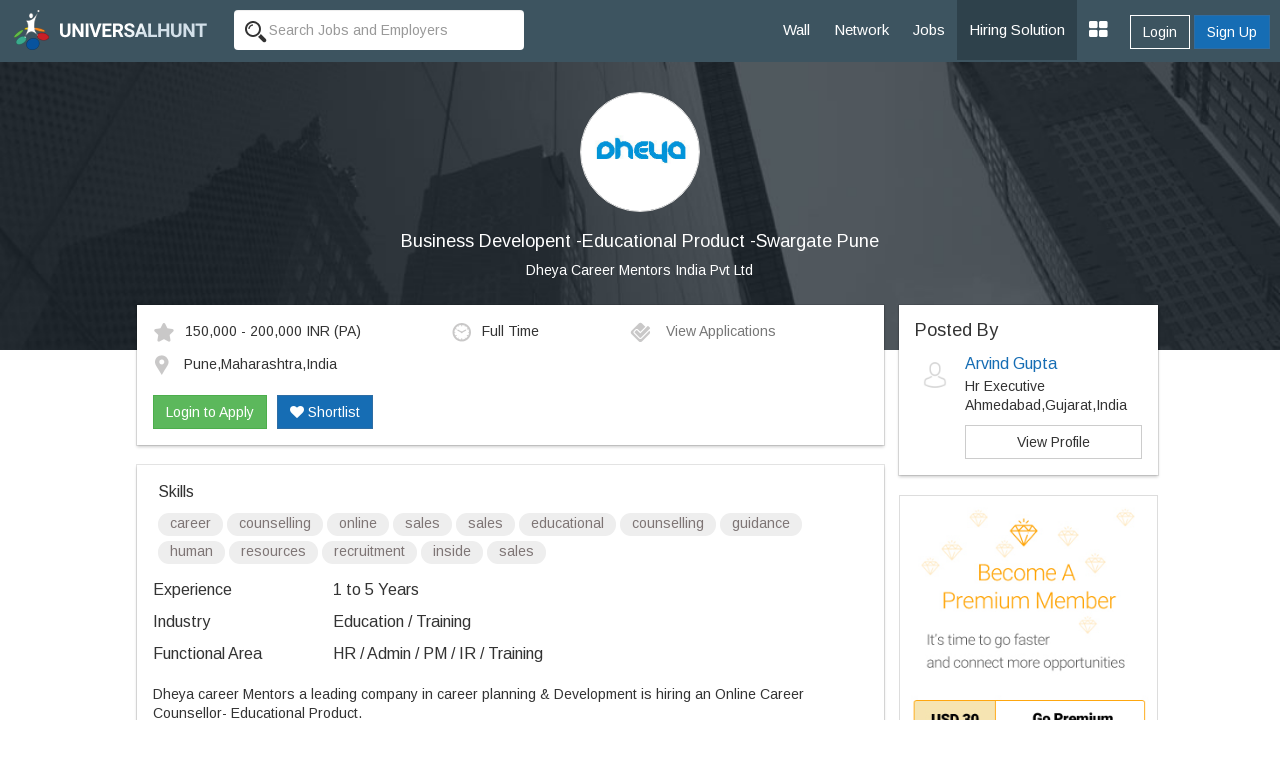

--- FILE ---
content_type: text/html; charset=UTF-8
request_url: https://www.universalhunt.com/job-description/business-developent-educational-product-swargate-pune-dheya-career-mentors-india-pvt-ltd-1-to-5-years-50514
body_size: 7469
content:
<!DOCTYPE html>
<html xmlns="http://www.w3.org/1999/xhtml">
<head>
<base href="https://www.universalhunt.com/">
<meta charset="UTF-8" /> <meta http-equiv="X-UA-Compatible" content="IE=Edge" />
<title>Business Developent -Educational Product -Swargate Pune job - Pune,Maharashtra,India - Dheya Career Mentors India Pvt Ltd - 1 to 5 Years of experience</title>
<meta name="description" content="Job Description of Business Developent -Educational Product -Swargate Pune in Dheya Career Mentors India Pvt Ltd at Pune,Maharashtra,India for 1 to 5 Years of experience. Apply Now!">
<meta property="og:title" content="Universalhunt.com - Business Developent -educational Product -swargate Pune job in Dheya Career Mentors India Pvt Ltd">
<meta property="og:type" content="website">
<meta property="og:image" content="https://www.universalhunt.com/unihunt_databank/logos/A/logo_87621504772338.jpg">
<meta property="og:url" content="https://www.universalhunt.com/jobs/business-developent-educational-product-swargate-pune-dheya-career-mentors-india-pvt-ltd-1-to-5-years-50514">
<meta property="og:site_name" content="Universalhunt">
<meta property="og:description" content="Business Developent -Educational Product -Swargate Pune Job in Dheya Career Mentors India Pvt Ltd. Create your profile for free, apply now - Universalhunt.com">
<meta name='twitter:title' content="Universalhunt.com - Business Developent -educational Product -swargate Pune job in Dheya Career Mentors India Pvt Ltd">
<meta name='twitter:description' content="Business Developent -Educational Product -Swargate Pune Job in Dheya Career Mentors India Pvt Ltd. Create your profile for free, apply now - Universalhunt.com">
<meta name='twitter:image' content='http://www.universalhunt.com/images/universalhunt-logo-social.jpg'>
<meta name="google-play-app" content="app-id=com.project.universalhunt" />
<meta name="viewport" content="width=device-width, initial-scale=1.0">
<link href="https://www.universalhunt.com/images/apple-touch-icon-48-precomposed.png" rel="apple-touch-icon-precomposed">
<link href="https://www.universalhunt.com/images/apple-touch-icon-32-precomposed.png" rel="apple-touch-icon-precomposed">
<link rel="icon" href="https://www.universalhunt.com/images/favicon.ico" type="image/x-icon" />
<link rel="stylesheet" href="https://www.universalhunt.com/css/bootstrap.min.css">
<link rel="stylesheet" href="https://www.universalhunt.com/css/frame.css">
<link rel="stylesheet" href="https://www.universalhunt.com/css/toastr.min.css">
<link rel="stylesheet" href="https://stackpath.bootstrapcdn.com/font-awesome/4.7.0/css/font-awesome.min.css">
<script type="text/javascript" src="https://www.universalhunt.com/js/jquery-1.11.1.min.js"></script>
<script type="text/javascript" src="https://www.universalhunt.com/js/jquery-migrate-1.2.1.min.js" defer></script>
<script src="https://www.universalhunt.com/js/bootstrap.min.js"></script>
<script src="https://www.universalhunt.com/js/unihunt.js" defer></script>
<script src="https://www.universalhunt.com/js/toastr.min.js" defer></script>
<script src="https://www.universalhunt.com/js/scrollreveal.min.js"></script>
<link href="https://fonts.googleapis.com/css?family=Roboto:300,400,500" rel="stylesheet"> 
<link href="https://fonts.googleapis.com/css?family=Arimo" rel="stylesheet"> 



<style>

.banner-container,.jobsearch-bg {
	background:url(images/uh_cover.jpg) no-repeat;
	background-size:cover;
}
.job-views .media {
	border-bottom:1px solid rgba(0, 0, 0, 0.15);
	padding-bottom:10px;
}	
.job-views .media:last-child {
	border:none!important;
	padding-bottom:0
}
</style>
</head>
<body>
<nav class="top-navbars navbar-inverse ">
  <div class="container-fluids">
    <div class="navbar-header">
      <button type="button" class="navbar-toggle collapsed margin-top-15" data-toggle="collapse" data-target=".navbar-collapse"> <span class="sr-only">Toggle navigation</span> <span class="icon-bar bg-white"></span> <span class="icon-bar bg-white"></span> <span class="icon-bar bg-white"></span> </button>
      <a class="navbar-brand" href="index"><img src="https://www.universalhunt.com/images/logo.png" alt="Universalhunt.com"/></a> </div>
    <div class="col-xs-3 hidden-xs hidden-sm">
            <form name="frmSearch" id="frmTopSearch" data-search-type="TopSearch" action="/job-detail.php">
        <div class="input-groups">
          <input type="hidden" name="RewriteType" value="Global" id="RewriteType">
          <input type="text" class="form-control height-35 border-radius-4-new border-none search-keyword font-size-12" value="" name="Keyword" placeholder="Search Jobs and Employers" autocomplete="off">
        </div>
      </form>
          </div>
   
    <div class="navbar-collapse collapse">
      <ul class="nav navbar-nav navbar-right" style="z-index: 999;">
        <li><a href="home">Wall</a></li>
		<li><a href="professionals">Network</a></li>
        <li><a href="jobs">Jobs</a></li>
       
        <li><a href="online-recruitment-solution" style="background:#2e414b">Hiring Solution</a></li>
	<!--<li><a href="articles">Articles</a></li>
	<li><a href="events.php">Events</a></li>//-->
                <div class="btn-groups btn-access-group text-center margin-bottom-20 hidden-lg hidden-md"> <a href="javascript:;" data-toggle="modal" data-target="#myLogin" id="Login" class="btn btn-outline text-white">Login</a> <a href="registration" class="btn btn-primary">Sign Up</a> </div>
                		
                <div class="pull-right btn-groups btn-access-group hidden-xs hidden-sm margin-horizontal-10"> <a href="javascript:;" data-toggle="modal" data-target="#myLogin" id="Login" class="btn btn-outline text-white font-weight-600">Login</a> <a href="registration" class="btn btn-primary font-weight-600">Sign Up</a> </div>
                <li><a href="javascript:;" class="dropdown-toggle" data-toggle="dropdown"><i class="fa fa-th-large font-size-20"></i></a>
          <ul class="dropdown-menu">
                        <li><a href="create-company">Post Jobs & Find Talent</a></li>
            			            <li><a href="personal-website">Create Personal Website</a></li>
                      </ul>
        </li>
      </ul>
    </div>
    
  </div>
  </div>
</nav>
<div class="container-fluid padding-0">
  <div class="col-lg-12 padding-0 banner-container text-center">
    <div class="col-lg-8 col-lg-offset-2 banner-left hidden-xs hidden-sm padding-bottom-60 padding-top-30">
      <p class="text-center"><img class="img-circle" src="https://www.universalhunt.com/unihunt_databank/logos/A/logo_87621504772338.jpg" alt="Dheya Career Mentors India Pvt Ltd" style="width:120px" /></p>
      <h1 class="text-white font-size-18">Business Developent -Educational Product -Swargate Pune</h1>
      <p><a href="company/dheya-career-mentors-india-pvt-ltd" class="f-white" target="_blank" style="color:#FFFFFF">Dheya Career Mentors India Pvt Ltd</a></p>
	</div>    
    
    <div class="clearfix"></div>
  </div>
  
  <div class="col-md-10 col-md-offset-1">
  <div class="col-lg-9">
  	<div class="panel box-shadow margin-top-neg-45 margin-top-sm-20">
    	<div class="panel-body">
        	<div class="media">
              <div class="media-body">
                                    <div class="col-md-5 padding-left-0 font-size-12"><img alt="Salary" src="images/icons/ico_star.gif" class="margin-right-10" />150,000 - 200,000 INR <span class='font-s-12'>(PA)</span></div>
                                        <div class="col-md-3 padding-left-0 font-size-12"><img alt="Job Type" src="images/icons/ico_time.gif" class="margin-right-10" />Full Time</div>
                                        <div class="col-md-4 padding-left-0 font-size-12">
                    <a href="javascript:;" data-target="#myLogin" data-toggle="modal" data-path="internal" id="LoginToApply" title="Login to Apply" class="font-s-12 text-muted soc-like"><img src="images/icons/ico_check.gif" alt="View Applications" class="margin-right-10" /> View Applications</a>                    </div>
                    <div class="col-md-12 margin-top-10 padding-left-0 font-size-12">
                    <img alt="Job Location" src="images/icons/ico_map_marker.gif" class="margin-right-10" />
                    <span class="more">Pune,Maharashtra,India</span>
                    </div>
                    <div class="clearfix"></div><br>
                    <div id="ApplyBar margin-top-10 col-md-12">
					<a href="javascript:;" data-target="#myLogin" data-toggle="modal" data-path="internal" id="LoginToApply" class="btn btn-success ripple" title="Login to Apply">Login to Apply</a><a href="javascript:;" data-target="#myLogin" data-toggle="modal" data-path="internal" id="LoginToApply" class="btn btn-primary ripple margin-left-10 text-white hidden-xs hidden-sm" title="Login to Shortlist"><i class="fa fa-heart"></i> Shortlist</a>	
                      <div class="clearfix"></div>	
                    </div>
              </div>
              
            </div>
            
        	
        </div>    
    </div>
    
    <div class="panel box-shadow">
    	<div class="panel-body">
        	            <div class="padding-horizontal-5">
                <p class="font-size-16 margin-top-0">Skills</p>
                <span class="badge font-size-12 padding-top-0 font-weight-100 badge-default margin-bottom-5">career</span> <span class="badge font-size-12 padding-top-0 font-weight-100 badge-default margin-bottom-5"> counselling</span> <span class="badge font-size-12 padding-top-0 font-weight-100 badge-default margin-bottom-5"> online</span> <span class="badge font-size-12 padding-top-0 font-weight-100 badge-default margin-bottom-5"> sales</span> <span class="badge font-size-12 padding-top-0 font-weight-100 badge-default margin-bottom-5"> sales</span> <span class="badge font-size-12 padding-top-0 font-weight-100 badge-default margin-bottom-5"> educational</span> <span class="badge font-size-12 padding-top-0 font-weight-100 badge-default margin-bottom-5"> counselling</span> <span class="badge font-size-12 padding-top-0 font-weight-100 badge-default margin-bottom-5"> guidance</span> <span class="badge font-size-12 padding-top-0 font-weight-100 badge-default margin-bottom-5"> human</span> <span class="badge font-size-12 padding-top-0 font-weight-100 badge-default margin-bottom-5"> resources</span> <span class="badge font-size-12 padding-top-0 font-weight-100 badge-default margin-bottom-5"> recruitment</span> <span class="badge font-size-12 padding-top-0 font-weight-100 badge-default margin-bottom-5"> inside</span> <span class="badge font-size-12 padding-top-0 font-weight-100 badge-default margin-bottom-5"> sales</span>             </div>
                        
            <dl class="dl-horizontal font-size-16">
                                <dt class="text-left  font-weight-100">Experience</dt>
                <dd class="margin-vertical-10">1 to 5 Years</dd>
                                <dt class="text-left font-weight-100">Industry</dt>
                <dd class="margin-vertical-10">Education / Training</dd>
                                <dt class="text-left font-weight-100">Functional Area</dt>
                <dd class="margin-vertical-10">HR / Admin / PM / IR / Training</dd>
                                            
            </dl>       

            <div class="font-size-14 jd">
                Dheya career Mentors a leading company in career planning &amp; Development is hiring an Online Career Counsellor- Educational Product. <br/>Roles &amp; Responsibility:<br/>Handle all incoming email/ Phone inquiry<br/>Making the call to email based inquiry and informing about Dheya Program.<br/>Convert the lead into business on monthly target basis.<br/>Ideal Candidate:<br/>A Mature candidate to handle the inquiry as most of the lead coming is in the age bracket of 35-50 and senior level professional from industry.<br/>Excellent communication skill (You will be dealing with all Metro city)<br/>Email Writing and replying skill.<br/>Strong Pitching Convincing skill<br/>If You have a passion for growing fast and doing something different joining Us.<br/>Salary Range 12k-20K + Incentive 40% of the salary<br/>&nbsp;<br/>Regards<br/>Arvind<br/>arvind@dheya.com<br/>9762500475            </div>
            
            <input type="hidden" name="JobId" id="JobId" value="50514">
            
            <hr>
            
            				<dl class="dl-horizontal font-size-16">
					<dt class="text-left font-weight-100">Company</dt>
					<dd class="padding-bottom-20"><a href="company/dheya-career-mentors-india-pvt-ltd" class="blue" target="_blank">Dheya Career Mentors India Pvt Ltd</a></dd>
					<dt class="text-left font-weight-100">Location</dt>
					<dd class="padding-bottom-20">Dheya Career Mentors India Pvt Ltd<br />Pratishtha appartment, Punit Nagar Rd, Nehru Nagar, Ahmedabad, Gujarat 380015<br></dd>
					<dt class="text-left font-weight-100">Website</dt>
					<dd class="padding-bottom-20"><a href="http://www.dheya.com/" target="_blank">http://www.dheya.com/</a></dd>
					<dt class="text-left">&nbsp;</dt>
					<dd><a href="careers/dheya-career-mentors-india-pvt-ltd-jobs-8762"  class="btn btn-sm btn-default ripple">View Jobs By This Company</a></dd>
				</dl>
        </div><div class="clearfix"></div>
    </div>
    
	<div class="panel box-shadow" style="border-top:3px solid #166db4">
    	<div class="panel-body padding-vertical-30">
    	<div class="col-lg-6 text-center" style="border-right:1px solid #AEAEAE">
            <h2 class="margin-0 font-size-16">Looking for Talent ?</h2>
            <p class="text-muted margin-top-3">Find the right people, Hire them now</p><br>
            <a href="post-job" class="btn btn-outline text-gray width-150 ripple">Post a Job, It's Free</a>
        </div>
    	<div class="col-lg-6 text-center margin-top-sm-20">
        	<h2 class="margin-0 font-size-16">Get Matching Jobs in your Inbox</h2>
            <p class="text-muted margin-top-3">(No Registration Needed)</p><br>
            <a href="free-job-alerts" class="btn btn-outline text-gray width-150 ripple">Create a Job Alert</a>
    </div>
    	</div>
    	<div class="clearfix"></div>
    </div>
    
    <h3 class="margin-bottom-20 font-size-18">Similar Jobs</h3>
    <div class="panel box-shadow">	
    	<div class="panel-body padding-top-30 padding-bottom-0">
        
        	<div class="col-md-4 margin-bottom-30">
						  <a href="job-description/business-developent-educational-product-swargate-pune-dheya-career-mentors-india-pvt-ltd-1-to-5-years-50514" style="color:#000">	
						  <div class="col-md-12 padding-20" style="border:1px solid #CCC"><img class="img-responsive img-thumbnail" src="https://www.universalhunt.com/unihunt_databank/logos/A/logo_87621504772338.jpg" width="75">
							<div style="min-height:100px !important;">
							  <h4 class="font-weight-100 font-size-12">Business Developent -educational Product -swargate Pune</h4>
							  <p class="text-muted pos-absolute" style="bottom:0">Dheya Career Mentors India Pvt Ltd</p>
							</div>
						  </div></a>
						</div><div class="col-md-4 margin-bottom-30">
						  <a href="job-description/business-development-manager-educational-product-sales-multi-recruit-5-to-9-years-54426" style="color:#000">	
						  <div class="col-md-12 padding-20" style="border:1px solid #CCC"><img class="img-responsive img-thumbnail" src="https://www.universalhunt.com/unihunt_databank/logos/A/logo_83851494237487.jpg" width="75">
							<div style="min-height:100px !important;">
							  <h4 class="font-weight-100 font-size-12">Business Development Manager - (educational Product Sales)</h4>
							  <p class="text-muted pos-absolute" style="bottom:0">Multi Recruit</p>
							</div>
						  </div></a>
						</div><div class="col-md-4 margin-bottom-30">
						  <a href="job-description/product-advisor-business-development-outbound-telesales-pune-dheya-career-mentors-india-pvt-ltd-0-to-4-years-50512" style="color:#000">	
						  <div class="col-md-12 padding-20" style="border:1px solid #CCC"><img class="img-responsive img-thumbnail" src="https://www.universalhunt.com/unihunt_databank/logos/A/logo_87621504772338.jpg" width="75">
							<div style="min-height:100px !important;">
							  <h4 class="font-weight-100 font-size-12">Product Advisor Business Development Outbound Telesales-pune</h4>
							  <p class="text-muted pos-absolute" style="bottom:0">Dheya Career Mentors India Pvt Ltd</p>
							</div>
						  </div></a>
						</div><div class="col-md-4 margin-bottom-30">
						  <a href="job-description/product-advisor-business-development-mba-only-pune-dheya-career-mentors-india-pvt-ltd-0-to-4-years-50523" style="color:#000">	
						  <div class="col-md-12 padding-20" style="border:1px solid #CCC"><img class="img-responsive img-thumbnail" src="https://www.universalhunt.com/unihunt_databank/logos/A/logo_87621504772338.jpg" width="75">
							<div style="min-height:100px !important;">
							  <h4 class="font-weight-100 font-size-12">Product Advisor Business Development -mba Only -pune</h4>
							  <p class="text-muted pos-absolute" style="bottom:0">Dheya Career Mentors India Pvt Ltd</p>
							</div>
						  </div></a>
						</div><div class="col-md-4 margin-bottom-30">
						  <a href="job-description/business-development-executive-sr-business-development-executive-institute-of-creative-excellence-2-to-6-years-34136" style="color:#000">	
						  <div class="col-md-12 padding-20" style="border:1px solid #CCC"><img class="img-responsive img-thumbnail" src="https://www.universalhunt.com/unihunt_databank/logos/A/logo_47091440999344.jpg" width="75">
							<div style="min-height:100px !important;">
							  <h4 class="font-weight-100 font-size-12">Business Development Executive / Sr. Business Development Executive</h4>
							  <p class="text-muted pos-absolute" style="bottom:0">Institute Of Creative Excellence</p>
							</div>
						  </div></a>
						</div><div class="col-md-4 margin-bottom-30">
						  <a href="job-description/national-school-of-business-n-a-3-to-10-years-52225" style="color:#000">	
						  <div class="col-md-12 padding-20" style="border:1px solid #CCC"><img class="img-responsive img-thumbnail" src="https://www.universalhunt.com/images/org_icon.jpg" width="75">
							<div style="min-height:100px !important;">
							  <h4 class="font-weight-100 font-size-12">National School Of Business</h4>
							  <p class="text-muted pos-absolute" style="bottom:0"></p>
							</div>
						  </div></a>
						</div>        </div>
    </div>
    
  </div>  
  <div class="col-lg-3 padding-0 margin-top-neg-45 margin-top-sm-20">
  	<div class="panel box-shadow padding-0">
    	<div class="panel-body">
        
            <h4 class="margin-0">Posted By</h4>
            <div class="media">
              <div class="media-left">
                <img src="https://www.universalhunt.com/images/user_icon.jpg" class="media-object" width="40"> 
              </div>
              <div class="media-body">
                <h4 class="media-heading font-size-16"><a href="profiles/arvind-gupta-703891">Arvind Gupta</a></h4>
                <p class="margin-0">Hr Executive</p>
                <p class="margin-0">Ahmedabad,Gujarat,India                 </p>
                 <a href="profiles/arvind-gupta-703891" class="btn show btn-default margin-top-10">View Profile</a>   
              </div>
            </div>
         </div>
    </div>
           	<a href="premium-services"><img src="images/premium-promo.jpg" class="img-responsive img-thumbnail"></a>
            
    	
	  </div>
  </div>
</div>
<div class="clearfix"></div>
<div class="footer-bottom" style="display:block">
    <div class="container-fluid">
      <div class="row">
        <div class="col-md-6 widget font-size-12 padding-top-5">
			<a href="https://www.universalhunt.com/professionals-by-name" class="text-muted">Member Directory</a>
			<a href="https://www.universalhunt.com/about-universalhunt" class="margin-left-10 text-muted">About Us</a>
			<a href="https://www.universalhunt.com/blog/" class="text-muted margin-left-10">Blog</a>
			<a href="https://www.universalhunt.com/terms" class="text-muted margin-left-10">Terms</a>
			<a href="https://www.universalhunt.com/privacy" class="text-muted margin-left-10">Privacy</a>
			<a href="https://www.universalhunt.com/cookies" class="text-muted margin-left-10">Cookies</a>
			<a href="https://www.universalhunt.com/feedback" class="text-muted margin-left-10">Feedback</a>
			<!--<a href="https://in.jooble.org" class="text-muted margin-left-10" target="_blank">Jooble</a>//-->
			
		</div>
		<div class="col-md-6 font-size-12 text-right">	
			<span class="margin-right-10">&copy; 2026 Universal Hunt all rights reserved.</span>
			<a href="https://www.facebook.com/universalhunt/" target="_blank">
				<img src="https://www.universalhunt.com/images/icons/ico_follow_fb.png" alt="Universal Hunt Facebook">
			</a>
			<a href="https://twitter.com/universalhunt?lang=en" target="_blank">
				<img src="https://www.universalhunt.com/images/icons/ico_follow_twitter.png" alt="Universal Hunt Twitter">
			</a>
		</div>
      </div>
    </div>
	<div class="clearfix"></div>
</div>
  
  <div class="modal" id="myLogin" tabindex="-1" role="dialog">
    <div class="modal-dialog" role="document">
      <div class="modal-content">
        <div class="modal-body sign-in padding-horizontal-0">
          <p class="text-center font-size-24 font-weight-300 margin-bottom-20">Login to your account</p>
			<div class="text-center">
            	<div class="col-lg-4 col-md-offset-4">
					<a href="gpLogin?triggerLogin=true" style="display: inline-block;"><img src="https://www.universalhunt.com/images/ico_g.png" alt="Login With Google" class="img-responsive"></a>
					<!--<a href="inLogin?triggerLogin=true" style="display: inline-block;"><img src="https://www.universalhunt.com/images/ico_in.png" alt="Login With LinkedIn" class="img-responsive"></a>
					<a href="fbLogin?triggerLogin=true" style="display: inline-block;"><img src="https://www.universalhunt.com/images/ico_fb.png" alt="Login With Facebook" class="img-responsive"></a>//-->
				</div>
                <div class="clearfix"></div>
                <h2 class="margin-vertical-20 font-size-18"> - OR - </h2>
            </div>
          <div class="col-md-8 col-md-offset-2 padding-bottom-30">
            <div class="alert alert-info hidden"></div>
            <form method="post" class="login-form clsFrm">
              
              <fieldset>
                <div class="form-bottoms">
                  <div class="form-group">
                    <label class="sr-only">Email</label>
                    <input type="text" name="Email" placeholder="Email" class="form-control" id="Email" required maxlength="100">
                  </div>
                  <div class="form-group margin-bottom-10">
                    <label class="sr-only">Password</label>
                    <input type="password" name="Password" placeholder="Password" class="form-control" required id="Password" maxlength="20">
                  </div>
				  <p class="frgt-password font-size-12 text-right margin-bottom-10"><a href="forgot-password">Forgot Password?</a></p>
                  <button type="submit" class="btn btn-primary width-full btnin ripple" id="btnSignIn">Login</button>
                  <input type="hidden" name="fType" value="bacb11221544d436c25f69bcac3a9f0d">
				  <div class="clearfix"></div>
				  <!--<p class="text-center font-size-14 font-weight-100 margin-vertical-20">Or Login With <a href="linkedin-process.php" class="margin-right-5"><img src="images/icons/cr_linkedin.png"></a><a href="" class="margin-right-5"><img src="images/icons/cr_google.png"></a></p>-->
                                    <a href="registration?source=44e8e4c415b723fcb430e37f99330e27&sourceid=0dad24dc5419076f64f2ba93833b354e" class="btn btn-outline width-full btn-sup margin-top-20">Don't have an account? Create Now</a>
				                </fieldset>
            </form>
          </div>
          <div class="clearfix"></div>
        </div>
      </div>
    </div>
  </div>
 <script type="text/javascript" src="https://www.universalhunt.com/js/jquery.dropdown.js" defer="defer"></script>
<script type='text/javascript' src='https://www.universalhunt.com/js/jquery.autocomplete.js' defer="defer"></script>
<script type="text/javascript" src="https://www.universalhunt.com/js/profile-activities.js" defer></script>
<script src="https://cdnjs.cloudflare.com/ajax/libs/bootstrap-3-typeahead/4.0.1/bootstrap3-typeahead.min.js" defer></script>
<script type="text/javascript" src="https://www.universalhunt.com/js/custom.js" defer></script>
<script type="text/javascript" src="https://www.universalhunt.com/js/footer.js" defer></script>
<script language="JavaScript">
	</script>
<script src='//cdnjs.cloudflare.com/ajax/libs/handlebars.js/3.0.0/handlebars.min.js'></script>
<script src='//cdnjs.cloudflare.com/ajax/libs/list.js/1.1.1/list.min.js'></script>
<script type="text/javascript">
	channel.bind('my-event', function(data) {
		if($("#message-response-template").length > 0) {
		var templateResponse = Handlebars.compile( $("#message-response-template").html());
		var contextResponse = { 
		  response: data.message,
		  time: ''
		};
		
		var isVisible = $('.ch-'+data.fromid+' .'+data.sendto).length;
			if(isVisible > 0) {
				$('.ch-'+data.fromid+' .'+data.sendto).append(templateResponse(contextResponse));
				$('.chat-history').animate({scrollTop: $('.chat-history').prop("scrollHeight")}, 500);
			}
			else {
				if($('.chat-with-'+data.fromid).length > 0) {
					$('.chat-with-'+data.fromid + ' .fa-circle').show();	
					$('.chat-with-'+data.fromid).prependTo("ul.list");
				}
			}
		}else {
			toastr.success('<a href="messages.php?UID='+data.encodeid+'" style="color:#FFFFFF;text-decoration:none">Message From '+data.from+'</a>', '');
		}
	});
</script>
<script>
  (function(i,s,o,g,r,a,m){i['GoogleAnalyticsObject']=r;i[r]=i[r]||function(){
  (i[r].q=i[r].q||[]).push(arguments)},i[r].l=1*new Date();a=s.createElement(o),
  m=s.getElementsByTagName(o)[0];a.async=1;a.src=g;m.parentNode.insertBefore(a,m)
  })(window,document,'script','https://www.google-analytics.com/analytics.js','ga');

  ga('create', 'UA-47490169-1', 'auto');
  ga('send', 'pageview');

</script></body>
<script type="text/javascript" src="//platform-api.sharethis.com/js/sharethis.js#property=58f99c793a384600128908f1&product=sticky-share-buttons"></script>
<script>
	$(document).ready(function() {	
		/*var R = Math.round(Math.random()*7) + 0;
		if(R > 0) {
			if(R == 1)
				toastr.success('More '+R+' user is currently viewing this job','');	
			else
				toastr.success('More '+R+' users are currently viewing this job','');	
		}
		$( ".widget h2" ).click(
			function() {
				$(this).parent().toggleClass('active');
			}
		);	*/
		

		var showChar = 100;  // How many characters are shown by default
		var ellipsestext = "...";
		var moretext = "More &raquo;";
		var lesstext = "&laquo; Show Less";
    

    $('.more').each(function() {
        var content = $(this).html();
 
        if(content.length > showChar) {
 
            var c = content.substr(0, showChar);
            var h = content.substr(showChar, content.length - showChar);
 
            var html = c + '<span class="moreellipses">' + ellipsestext+ '&nbsp;</span><span class="morecontent"><span>' + h + '</span>&nbsp;&nbsp;<a href="" class="morelink">' + moretext + '</a></span>';
 
            $(this).html(html);
        }
 
    });
 
    $(".morelink").click(function(){
        if($(this).hasClass("less")) {
            $(this).removeClass("less");
            $(this).html(moretext);
        } else {
            $(this).addClass("less");
            $(this).html(lesstext);
        }
        $(this).parent().prev().toggle();
        $(this).prev().toggle();
        return false;
    });
		$('.search-panel .dropdown-menu').find('a').click(function(e) {
			e.preventDefault();
			var param = $(this).attr("href").replace("#","");
			var concept = $(this).text();
			$('.search-panel span#search_concept').text(concept);
			$('.input-group #search_param').val(param);
		});
	
	$('.reg-form').on('submit', function(event) {
		
		$('.clsFrm input[type="text"], .clsFrm input[type="password"], button[data-id="*"]').each(function() {
			$(this).removeClass('input-error');
		});
		var processForm = true;
		var Errors = $('.input-error').length;
		
		if(Errors == 0) {
			var form = $('.reg-form');
			$('#subscribeGo').val('...');
			$.ajax({
				type: "POST",
				url: "process/member-process",
				data: form.serialize()
			}).done(function(data) {
				var status = data.status;
				var errorList = data.msg;
				if(status == 0) {
					errorHTML = '<ul>';
					for (var i = 0; i < errorList.length; i++) {
						var error = errorList[i];
						errorHTML = errorHTML + '<li>'+ error +'</li>';
					}
					errorHTML = errorHTML + '</ul>';
					$('.alert').html('').removeClass('hidden').show().html(errorHTML);
				}
				else {
					toastr.success('Job Alert Created Successfuly','Success');
					$('#myReg').modal('hide');
				}
				$('#subscribeGo').val('Set Alert');
				
			}).fail(function() {
				alert('Error: Please try again!');
			});
		}	
		else
		{
			return false;
		}
		event.preventDefault(); 
	});
	});
	
	

</script>
</html>
